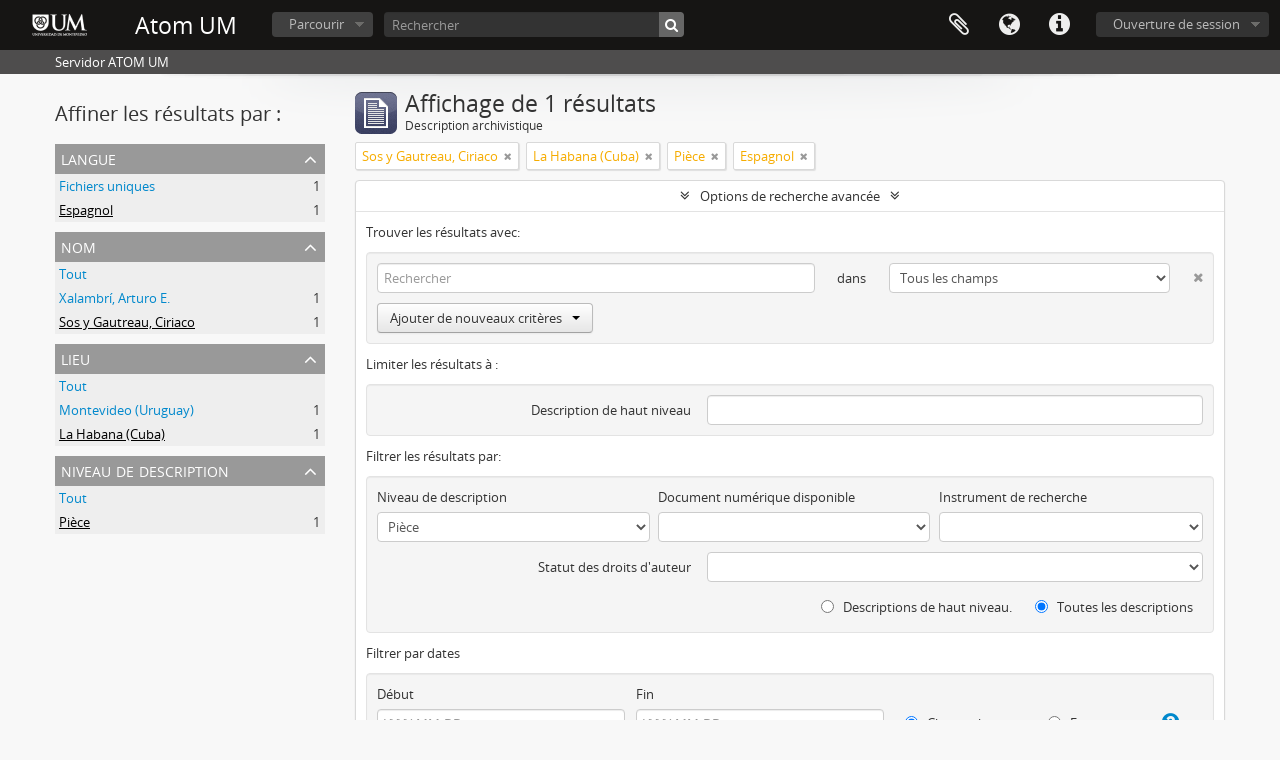

--- FILE ---
content_type: text/plain
request_url: https://www.google-analytics.com/j/collect?v=1&_v=j102&a=474371109&t=pageview&_s=1&dl=https%3A%2F%2Farchivocedei.um.edu.uy%2Findex.php%2Finformationobject%2Fbrowse%3Flanguages%3Des%26names%3D988%26view%3Dcard%26sf_culture%3Dfr%26places%3D2394%26levels%3D236%26sort%3DreferenceCode%26showAdvanced%3D1%26topLod%3D0%26sortDir%3Dasc&ul=en-us%40posix&dt=Atom%20UM&sr=1280x720&vp=1280x720&_u=IEBAAEABAAAAACAAI~&jid=1000893254&gjid=1959771301&cid=249187894.1764914173&tid=UA-38826818-24&_gid=4472460.1764914173&_r=1&_slc=1&z=592730196
body_size: -452
content:
2,cG-6E90VYFC2R

--- FILE ---
content_type: application/javascript
request_url: https://archivocedei.um.edu.uy/vendor/yui/menu/menu-min.js
body_size: 15559
content:
(function(){var S="DIV",O="hd",K="bd",N="ft",X="LI",A="disabled",D="mouseover",F="mouseout",U="mousedown",G="mouseup",R=YAHOO.env.ua.ie?"focusin":"focus",V="click",B="keydown",M="keyup",I="keypress",L="clicktohide",T="position",P="dynamic",Y="showdelay",J="selected",E="visible",W="UL",Q="MenuManager",C=YAHOO.util.Dom,Z=YAHOO.util.Event,H=YAHOO.lang;YAHOO.widget.MenuManager=function(){var a=false,c={},r={},d={},n={"click":"clickEvent","mousedown":"mouseDownEvent","mouseup":"mouseUpEvent","mouseover":"mouseOverEvent","mouseout":"mouseOutEvent","keydown":"keyDownEvent","keyup":"keyUpEvent","keypress":"keyPressEvent","focus":"focusEvent","focusin":"focusEvent","blur":"blurEvent","focusout":"blurEvent"},m=null,k=null;function o(u){var s,t;if(u&&u.tagName){switch(u.tagName.toUpperCase()){case S:s=u.parentNode;if((C.hasClass(u,O)||C.hasClass(u,K)||C.hasClass(u,N))&&s&&s.tagName&&s.tagName.toUpperCase()==S){t=s;}else{t=u;}break;case X:t=u;break;default:s=u.parentNode;if(s){t=o(s);}break;}}return t;}function q(w){var s=Z.getTarget(w),t=o(s),y,u,v,AA,z;if(t){u=t.tagName.toUpperCase();if(u==X){v=t.id;if(v&&d[v]){AA=d[v];z=AA.parent;}}else{if(u==S){if(t.id){z=c[t.id];}}}}if(z){y=n[w.type];if(AA&&!AA.cfg.getProperty(A)){AA[y].fire(w);}z[y].fire(w,AA);}else{if(w.type==U){for(var x in r){if(H.hasOwnProperty(r,x)){z=r[x];if(z.cfg.getProperty(L)&&!(z instanceof YAHOO.widget.MenuBar)&&z.cfg.getProperty(T)==P){z.hide();}else{if(z.cfg.getProperty(Y)>0){z._cancelShowDelay();}if(z.activeItem){z.activeItem.blur();z.activeItem.cfg.setProperty(J,false);z.activeItem=null;}}}}}else{if(w.type==R){m=s;}}}}function f(t,s,u){if(c[u.id]){this.removeMenu(u);}}function j(t,s){var u=s[1];if(u){k=u;}}function i(t,s){k=null;}function b(t,s,v){if(v&&v.focus){try{v.focus();}catch(u){}}this.hideEvent.unsubscribe(b,v);}function l(t,s){if(this===this.getRoot()&&this.cfg.getProperty(T)===P){this.hideEvent.subscribe(b,m);this.focus();}}function g(u,t){var s=t[0],v=this.id;if(s){r[v]=this;}else{if(r[v]){delete r[v];}}}function h(t,s){p(this);}function p(t){var s=t.id;if(s&&d[s]){if(k==t){k=null;}delete d[s];t.destroyEvent.unsubscribe(h);}}function e(t,s){var v=s[0],u;if(v instanceof YAHOO.widget.MenuItem){u=v.id;if(!d[u]){d[u]=v;v.destroyEvent.subscribe(h);}}}return{addMenu:function(t){var s;if(t instanceof YAHOO.widget.Menu&&t.id&&!c[t.id]){c[t.id]=t;if(!a){s=document;Z.on(s,D,q,this,true);Z.on(s,F,q,this,true);Z.on(s,U,q,this,true);Z.on(s,G,q,this,true);Z.on(s,V,q,this,true);Z.on(s,B,q,this,true);Z.on(s,M,q,this,true);Z.on(s,I,q,this,true);Z.onFocus(s,q,this,true);Z.onBlur(s,q,this,true);a=true;}t.cfg.subscribeToConfigEvent(E,g);t.destroyEvent.subscribe(f,t,this);t.itemAddedEvent.subscribe(e);t.focusEvent.subscribe(j);t.blurEvent.subscribe(i);t.showEvent.subscribe(l);}},removeMenu:function(v){var t,s,u;if(v){t=v.id;if((t in c)&&(c[t]==v)){s=v.getItems();if(s&&s.length>0){u=s.length-1;do{p(s[u]);}while(u--);}delete c[t];if((t in r)&&(r[t]==v)){delete r[t];}if(v.cfg){v.cfg.unsubscribeFromConfigEvent(E,g);}v.destroyEvent.unsubscribe(f,v);v.itemAddedEvent.unsubscribe(e);v.focusEvent.unsubscribe(j);v.blurEvent.unsubscribe(i);}}},hideVisible:function(){var s;for(var t in r){if(H.hasOwnProperty(r,t)){s=r[t];if(!(s instanceof YAHOO.widget.MenuBar)&&s.cfg.getProperty(T)==P){s.hide();}}}},getVisible:function(){return r;},getMenus:function(){return c;},getMenu:function(t){var s;if(t in c){s=c[t];}return s;},getMenuItem:function(t){var s;if(t in d){s=d[t];}return s;},getMenuItemGroup:function(w){var t=C.get(w),s,y,x,u,v;if(t&&t.tagName&&t.tagName.toUpperCase()==W){y=t.firstChild;if(y){s=[];do{u=y.id;if(u){x=this.getMenuItem(u);if(x){s[s.length]=x;}}}while((y=y.nextSibling));if(s.length>0){v=s;}}}return v;},getFocusedMenuItem:function(){return k;},getFocusedMenu:function(){var s;if(k){s=k.parent.getRoot();}return s;},toString:function(){return Q;}};}();})();(function(){var AN=YAHOO.lang,Ao="Menu",H="DIV",K="div",Ak="id",AI="SELECT",f="xy",R="y",Av="UL",L="ul",AK="first-of-type",l="LI",i="OPTGROUP",Ax="OPTION",Af="disabled",AY="none",z="selected",Ar="groupindex",j="index",O="submenu",As="visible",AX="hidedelay",Ab="position",AE="dynamic",C="static",Al=AE+","+C,Y="windows",Q="url",M="#",V="target",AU="maxheight",T="topscrollbar",y="bottomscrollbar",e="_",P=T+e+Af,E=y+e+Af,c="mousemove",At="showdelay",d="submenuhidedelay",AG="iframe",x="constraintoviewport",A2="preventcontextoverlap",AP="submenualignment",a="autosubmenudisplay",AD="clicktohide",h="container",k="scrollincrement",Ah="minscrollheight",A0="classname",Ae="shadow",Ap="keepopen",Ay="hd",D="hastitle",q="context",v="",Ai="mousedown",Ac="keydown",Am="height",U="width",AR="px",Aw="effect",AF="monitorresize",AW="display",AV="block",J="visibility",AA="absolute",AT="zindex",m="yui-menu-body-scrolled",AL="&#32;",Az=" ",Ag="mouseover",G="mouseout",AS="itemAdded",o="itemRemoved",AM="hidden",t="yui-menu-shadow",AH=t+"-visible",n=t+Az+AH;YAHOO.widget.Menu=function(A4,A3){if(A3){this.parent=A3.parent;this.lazyLoad=A3.lazyLoad||A3.lazyload;this.itemData=A3.itemData||A3.itemdata;}YAHOO.widget.Menu.superclass.constructor.call(this,A4,A3);};function B(A4){var A3=false;if(AN.isString(A4)){A3=(Al.indexOf((A4.toLowerCase()))!=-1);}return A3;}var g=YAHOO.util.Dom,AB=YAHOO.util.Event,Au=YAHOO.widget.Module,AC=YAHOO.widget.Overlay,s=YAHOO.widget.Menu,A1=YAHOO.widget.MenuManager,F=YAHOO.util.CustomEvent,Aq=YAHOO.env.ua,An,Aa=[["mouseOverEvent",Ag],["mouseOutEvent",G],["mouseDownEvent",Ai],["mouseUpEvent","mouseup"],["clickEvent","click"],["keyPressEvent","keypress"],["keyDownEvent",Ac],["keyUpEvent","keyup"],["focusEvent","focus"],["blurEvent","blur"],["itemAddedEvent",AS],["itemRemovedEvent",o]],AZ={key:As,value:false,validator:AN.isBoolean},AQ={key:x,value:true,validator:AN.isBoolean,supercedes:[AG,"x",R,f]},AJ={key:A2,value:true,validator:AN.isBoolean,supercedes:[x]},S={key:Ab,value:AE,validator:B,supercedes:[As,AG]},A={key:AP,value:["tl","tr"]},u={key:a,value:true,validator:AN.isBoolean,suppressEvent:true},Z={key:At,value:250,validator:AN.isNumber,suppressEvent:true},r={key:AX,value:0,validator:AN.isNumber,suppressEvent:true},w={key:d,value:250,validator:AN.isNumber,suppressEvent:true},p={key:AD,value:true,validator:AN.isBoolean,suppressEvent:true},AO={key:h,suppressEvent:true},Ad={key:k,value:1,validator:AN.isNumber,supercedes:[AU],suppressEvent:true},N={key:Ah,value:90,validator:AN.isNumber,supercedes:[AU],suppressEvent:true},X={key:AU,value:0,validator:AN.isNumber,supercedes:[AG],suppressEvent:true},W={key:A0,value:null,validator:AN.isString,suppressEvent:true},b={key:Af,value:false,validator:AN.isBoolean,suppressEvent:true},I={key:Ae,value:true,validator:AN.isBoolean,suppressEvent:true,supercedes:[As]},Aj={key:Ap,value:false,validator:AN.isBoolean};
YAHOO.lang.extend(s,AC,{CSS_CLASS_NAME:"yuimenu",ITEM_TYPE:null,GROUP_TITLE_TAG_NAME:"h6",OFF_SCREEN_POSITION:"-999em",_useHideDelay:false,_bHandledMouseOverEvent:false,_bHandledMouseOutEvent:false,_aGroupTitleElements:null,_aItemGroups:null,_aListElements:null,_nCurrentMouseX:0,_bStopMouseEventHandlers:false,_sClassName:null,lazyLoad:false,itemData:null,activeItem:null,parent:null,srcElement:null,init:function(A5,A4){this._aItemGroups=[];this._aListElements=[];this._aGroupTitleElements=[];if(!this.ITEM_TYPE){this.ITEM_TYPE=YAHOO.widget.MenuItem;}var A3;if(AN.isString(A5)){A3=g.get(A5);}else{if(A5.tagName){A3=A5;}}if(A3&&A3.tagName){switch(A3.tagName.toUpperCase()){case H:this.srcElement=A3;if(!A3.id){A3.setAttribute(Ak,g.generateId());}s.superclass.init.call(this,A3);this.beforeInitEvent.fire(s);break;case AI:this.srcElement=A3;s.superclass.init.call(this,g.generateId());this.beforeInitEvent.fire(s);break;}}else{s.superclass.init.call(this,A5);this.beforeInitEvent.fire(s);}if(this.element){g.addClass(this.element,this.CSS_CLASS_NAME);this.initEvent.subscribe(this._onInit);this.beforeRenderEvent.subscribe(this._onBeforeRender);this.renderEvent.subscribe(this._onRender);this.beforeShowEvent.subscribe(this._onBeforeShow);this.hideEvent.subscribe(this._onHide);this.showEvent.subscribe(this._onShow);this.beforeHideEvent.subscribe(this._onBeforeHide);this.mouseOverEvent.subscribe(this._onMouseOver);this.mouseOutEvent.subscribe(this._onMouseOut);this.clickEvent.subscribe(this._onClick);this.keyDownEvent.subscribe(this._onKeyDown);this.keyPressEvent.subscribe(this._onKeyPress);this.blurEvent.subscribe(this._onBlur);if((Aq.gecko&&Aq.gecko<1.9)||Aq.webkit){this.cfg.subscribeToConfigEvent(R,this._onYChange);}if(A4){this.cfg.applyConfig(A4,true);}A1.addMenu(this);this.initEvent.fire(s);}},_initSubTree:function(){var A4=this.srcElement,A3,A6,A9,BA,A8,A7,A5;if(A4){A3=(A4.tagName&&A4.tagName.toUpperCase());if(A3==H){BA=this.body.firstChild;if(BA){A6=0;A9=this.GROUP_TITLE_TAG_NAME.toUpperCase();do{if(BA&&BA.tagName){switch(BA.tagName.toUpperCase()){case A9:this._aGroupTitleElements[A6]=BA;break;case Av:this._aListElements[A6]=BA;this._aItemGroups[A6]=[];A6++;break;}}}while((BA=BA.nextSibling));if(this._aListElements[0]){g.addClass(this._aListElements[0],AK);}}}BA=null;if(A3){switch(A3){case H:A8=this._aListElements;A7=A8.length;if(A7>0){A5=A7-1;do{BA=A8[A5].firstChild;if(BA){do{if(BA&&BA.tagName&&BA.tagName.toUpperCase()==l){this.addItem(new this.ITEM_TYPE(BA,{parent:this}),A5);}}while((BA=BA.nextSibling));}}while(A5--);}break;case AI:BA=A4.firstChild;do{if(BA&&BA.tagName){switch(BA.tagName.toUpperCase()){case i:case Ax:this.addItem(new this.ITEM_TYPE(BA,{parent:this}));break;}}}while((BA=BA.nextSibling));break;}}}},_getFirstEnabledItem:function(){var A3=this.getItems(),A7=A3.length,A6,A5;for(var A4=0;A4<A7;A4++){A6=A3[A4];if(A6&&!A6.cfg.getProperty(Af)&&A6.element.style.display!=AY){A5=A6;break;}}return A5;},_addItemToGroup:function(A8,A9,BD){var BB,BE,A6,BC,A7,A4,A5,BA;function A3(BF,BG){return(BF[BG]||A3(BF,(BG+1)));}if(A9 instanceof this.ITEM_TYPE){BB=A9;BB.parent=this;}else{if(AN.isString(A9)){BB=new this.ITEM_TYPE(A9,{parent:this});}else{if(AN.isObject(A9)){A9.parent=this;BB=new this.ITEM_TYPE(A9.text,A9);}}}if(BB){if(BB.cfg.getProperty(z)){this.activeItem=BB;}BE=AN.isNumber(A8)?A8:0;A6=this._getItemGroup(BE);if(!A6){A6=this._createItemGroup(BE);}if(AN.isNumber(BD)){A7=(BD>=A6.length);if(A6[BD]){A6.splice(BD,0,BB);}else{A6[BD]=BB;}BC=A6[BD];if(BC){if(A7&&(!BC.element.parentNode||BC.element.parentNode.nodeType==11)){this._aListElements[BE].appendChild(BC.element);}else{A4=A3(A6,(BD+1));if(A4&&(!BC.element.parentNode||BC.element.parentNode.nodeType==11)){this._aListElements[BE].insertBefore(BC.element,A4.element);}}BC.parent=this;this._subscribeToItemEvents(BC);this._configureSubmenu(BC);this._updateItemProperties(BE);this.itemAddedEvent.fire(BC);this.changeContentEvent.fire();BA=BC;}}else{A5=A6.length;A6[A5]=BB;BC=A6[A5];if(BC){if(!g.isAncestor(this._aListElements[BE],BC.element)){this._aListElements[BE].appendChild(BC.element);}BC.element.setAttribute(Ar,BE);BC.element.setAttribute(j,A5);BC.parent=this;BC.index=A5;BC.groupIndex=BE;this._subscribeToItemEvents(BC);this._configureSubmenu(BC);if(A5===0){g.addClass(BC.element,AK);}this.itemAddedEvent.fire(BC);this.changeContentEvent.fire();BA=BC;}}}return BA;},_removeItemFromGroupByIndex:function(A6,A4){var A5=AN.isNumber(A6)?A6:0,A7=this._getItemGroup(A5),A9,A8,A3;if(A7){A9=A7.splice(A4,1);A8=A9[0];if(A8){this._updateItemProperties(A5);if(A7.length===0){A3=this._aListElements[A5];if(this.body&&A3){this.body.removeChild(A3);}this._aItemGroups.splice(A5,1);this._aListElements.splice(A5,1);A3=this._aListElements[0];if(A3){g.addClass(A3,AK);}}this.itemRemovedEvent.fire(A8);this.changeContentEvent.fire();}}return A8;},_removeItemFromGroupByValue:function(A6,A3){var A8=this._getItemGroup(A6),A9,A7,A5,A4;if(A8){A9=A8.length;A7=-1;if(A9>0){A4=A9-1;do{if(A8[A4]==A3){A7=A4;break;}}while(A4--);if(A7>-1){A5=this._removeItemFromGroupByIndex(A6,A7);}}}return A5;},_updateItemProperties:function(A4){var A5=this._getItemGroup(A4),A8=A5.length,A7,A6,A3;if(A8>0){A3=A8-1;do{A7=A5[A3];if(A7){A6=A7.element;A7.index=A3;A7.groupIndex=A4;A6.setAttribute(Ar,A4);A6.setAttribute(j,A3);g.removeClass(A6,AK);}}while(A3--);if(A6){g.addClass(A6,AK);}}},_createItemGroup:function(A5){var A3,A4;if(!this._aItemGroups[A5]){this._aItemGroups[A5]=[];A3=document.createElement(L);this._aListElements[A5]=A3;A4=this._aItemGroups[A5];}return A4;},_getItemGroup:function(A5){var A3=AN.isNumber(A5)?A5:0,A6=this._aItemGroups,A4;if(A3 in A6){A4=A6[A3];}return A4;},_configureSubmenu:function(A3){var A4=A3.cfg.getProperty(O);if(A4){this.cfg.configChangedEvent.subscribe(this._onParentMenuConfigChange,A4,true);this.renderEvent.subscribe(this._onParentMenuRender,A4,true);}},_subscribeToItemEvents:function(A3){A3.destroyEvent.subscribe(this._onMenuItemDestroy,A3,this);A3.cfg.configChangedEvent.subscribe(this._onMenuItemConfigChange,A3,this);
},_onVisibleChange:function(A5,A4){var A3=A4[0];if(A3){g.addClass(this.element,As);}else{g.removeClass(this.element,As);}},_cancelHideDelay:function(){var A3=this.getRoot()._hideDelayTimer;if(A3){A3.cancel();}},_execHideDelay:function(){this._cancelHideDelay();var A3=this.getRoot();A3._hideDelayTimer=AN.later(A3.cfg.getProperty(AX),this,function(){if(A3.activeItem){if(A3.hasFocus()){A3.activeItem.focus();}A3.clearActiveItem();}if(A3==this&&!(this instanceof YAHOO.widget.MenuBar)&&this.cfg.getProperty(Ab)==AE){this.hide();}});},_cancelShowDelay:function(){var A3=this.getRoot()._showDelayTimer;if(A3){A3.cancel();}},_execSubmenuHideDelay:function(A5,A4,A3){A5._submenuHideDelayTimer=AN.later(50,this,function(){if(this._nCurrentMouseX>(A4+10)){A5._submenuHideDelayTimer=AN.later(A3,A5,function(){this.hide();});}else{A5.hide();}});},_disableScrollHeader:function(){if(!this._bHeaderDisabled){g.addClass(this.header,P);this._bHeaderDisabled=true;}},_disableScrollFooter:function(){if(!this._bFooterDisabled){g.addClass(this.footer,E);this._bFooterDisabled=true;}},_enableScrollHeader:function(){if(this._bHeaderDisabled){g.removeClass(this.header,P);this._bHeaderDisabled=false;}},_enableScrollFooter:function(){if(this._bFooterDisabled){g.removeClass(this.footer,E);this._bFooterDisabled=false;}},_onMouseOver:function(BF,A8){var BG=A8[0],BC=A8[1],A3=AB.getTarget(BG),A7=this.getRoot(),BE=this._submenuHideDelayTimer,A4,A6,BB,A5,BA,A9;var BD=function(){if(this.parent.cfg.getProperty(z)){this.show();}};if(!this._bStopMouseEventHandlers){if(!this._bHandledMouseOverEvent&&(A3==this.element||g.isAncestor(this.element,A3))){if(this._useHideDelay){this._cancelHideDelay();}this._nCurrentMouseX=0;AB.on(this.element,c,this._onMouseMove,this,true);if(!(BC&&g.isAncestor(BC.element,AB.getRelatedTarget(BG)))){this.clearActiveItem();}if(this.parent&&BE){BE.cancel();this.parent.cfg.setProperty(z,true);A4=this.parent.parent;A4._bHandledMouseOutEvent=true;A4._bHandledMouseOverEvent=false;}this._bHandledMouseOverEvent=true;this._bHandledMouseOutEvent=false;}if(BC&&!BC.handledMouseOverEvent&&!BC.cfg.getProperty(Af)&&(A3==BC.element||g.isAncestor(BC.element,A3))){A6=this.cfg.getProperty(At);BB=(A6>0);if(BB){this._cancelShowDelay();}A5=this.activeItem;if(A5){A5.cfg.setProperty(z,false);}BA=BC.cfg;BA.setProperty(z,true);if(this.hasFocus()||A7._hasFocus){BC.focus();A7._hasFocus=false;}if(this.cfg.getProperty(a)){A9=BA.getProperty(O);if(A9){if(BB){A7._showDelayTimer=AN.later(A7.cfg.getProperty(At),A9,BD);}else{A9.show();}}}BC.handledMouseOverEvent=true;BC.handledMouseOutEvent=false;}}},_onMouseOut:function(BB,A5){var BC=A5[0],A9=A5[1],A6=AB.getRelatedTarget(BC),BA=false,A8,A7,A3,A4;if(!this._bStopMouseEventHandlers){if(A9&&!A9.cfg.getProperty(Af)){A8=A9.cfg;A7=A8.getProperty(O);if(A7&&(A6==A7.element||g.isAncestor(A7.element,A6))){BA=true;}if(!A9.handledMouseOutEvent&&((A6!=A9.element&&!g.isAncestor(A9.element,A6))||BA)){if(!BA){A9.cfg.setProperty(z,false);if(A7){A3=this.cfg.getProperty(d);A4=this.cfg.getProperty(At);if(!(this instanceof YAHOO.widget.MenuBar)&&A3>0&&A4>=A3){this._execSubmenuHideDelay(A7,AB.getPageX(BC),A3);}else{A7.hide();}}}A9.handledMouseOutEvent=true;A9.handledMouseOverEvent=false;}}if(!this._bHandledMouseOutEvent&&((A6!=this.element&&!g.isAncestor(this.element,A6))||BA)){if(this._useHideDelay){this._execHideDelay();}AB.removeListener(this.element,c,this._onMouseMove);this._nCurrentMouseX=AB.getPageX(BC);this._bHandledMouseOutEvent=true;this._bHandledMouseOverEvent=false;}}},_onMouseMove:function(A4,A3){if(!this._bStopMouseEventHandlers){this._nCurrentMouseX=AB.getPageX(A4);}},_onClick:function(BE,A5){var BF=A5[0],A9=A5[1],BB=false,A7,BC,A4,A3,A8,BA,BD;var A6=function(){if(!((Aq.gecko&&this.platform==Y)&&BF.button>0)){A4=this.getRoot();if(A4 instanceof YAHOO.widget.MenuBar||A4.cfg.getProperty(Ab)==C){A4.clearActiveItem();}else{A4.hide();}}};if(A9){if(A9.cfg.getProperty(Af)){AB.preventDefault(BF);A6.call(this);}else{A7=A9.cfg.getProperty(O);A8=A9.cfg.getProperty(Q);if(A8){BA=A8.indexOf(M);BD=A8.length;if(BA!=-1){A8=A8.substr(BA,BD);BD=A8.length;if(BD>1){A3=A8.substr(1,BD);BC=YAHOO.widget.MenuManager.getMenu(A3);if(BC){BB=(this.getRoot()===BC.getRoot());}}else{if(BD===1){BB=true;}}}}if(BB&&!A9.cfg.getProperty(V)){AB.preventDefault(BF);if(Aq.webkit){A9.focus();}else{A9.focusEvent.fire();}}if(!A7&&!this.cfg.getProperty(Ap)){A6.call(this);}}}},_onKeyDown:function(BH,BB){var BE=BB[0],BD=BB[1],BA,BF,A4,A8,BI,A3,BK,A7,BG,A6,BC,BJ,A9;if(this._useHideDelay){this._cancelHideDelay();}function A5(){this._bStopMouseEventHandlers=true;AN.later(10,this,function(){this._bStopMouseEventHandlers=false;});}if(BD&&!BD.cfg.getProperty(Af)){BF=BD.cfg;A4=this.parent;switch(BE.keyCode){case 38:case 40:BI=(BE.keyCode==38)?BD.getPreviousEnabledSibling():BD.getNextEnabledSibling();if(BI){this.clearActiveItem();BI.cfg.setProperty(z,true);BI.focus();if(this.cfg.getProperty(AU)>0){A3=this.body;BK=A3.scrollTop;A7=A3.offsetHeight;BG=this.getItems();A6=BG.length-1;BC=BI.element.offsetTop;if(BE.keyCode==40){if(BC>=(A7+BK)){A3.scrollTop=BC-A7;}else{if(BC<=BK){A3.scrollTop=0;}}if(BI==BG[A6]){A3.scrollTop=BI.element.offsetTop;}}else{if(BC<=BK){A3.scrollTop=BC-BI.element.offsetHeight;}else{if(BC>=(BK+A7)){A3.scrollTop=BC;}}if(BI==BG[0]){A3.scrollTop=0;}}BK=A3.scrollTop;BJ=A3.scrollHeight-A3.offsetHeight;if(BK===0){this._disableScrollHeader();this._enableScrollFooter();}else{if(BK==BJ){this._enableScrollHeader();this._disableScrollFooter();}else{this._enableScrollHeader();this._enableScrollFooter();}}}}AB.preventDefault(BE);A5();break;case 39:BA=BF.getProperty(O);if(BA){if(!BF.getProperty(z)){BF.setProperty(z,true);}BA.show();BA.setInitialFocus();BA.setInitialSelection();}else{A8=this.getRoot();if(A8 instanceof YAHOO.widget.MenuBar){BI=A8.activeItem.getNextEnabledSibling();if(BI){A8.clearActiveItem();BI.cfg.setProperty(z,true);BA=BI.cfg.getProperty(O);if(BA){BA.show();BA.setInitialFocus();}else{BI.focus();}}}}AB.preventDefault(BE);A5();break;case 37:if(A4){A9=A4.parent;
if(A9 instanceof YAHOO.widget.MenuBar){BI=A9.activeItem.getPreviousEnabledSibling();if(BI){A9.clearActiveItem();BI.cfg.setProperty(z,true);BA=BI.cfg.getProperty(O);if(BA){BA.show();BA.setInitialFocus();}else{BI.focus();}}}else{this.hide();A4.focus();}}AB.preventDefault(BE);A5();break;}}if(BE.keyCode==27){if(this.cfg.getProperty(Ab)==AE){this.hide();if(this.parent){this.parent.focus();}}else{if(this.activeItem){BA=this.activeItem.cfg.getProperty(O);if(BA&&BA.cfg.getProperty(As)){BA.hide();this.activeItem.focus();}else{this.activeItem.blur();this.activeItem.cfg.setProperty(z,false);}}}AB.preventDefault(BE);}},_onKeyPress:function(A5,A4){var A3=A4[0];if(A3.keyCode==40||A3.keyCode==38){AB.preventDefault(A3);}},_onBlur:function(A4,A3){if(this._hasFocus){this._hasFocus=false;}},_onYChange:function(A4,A3){var A6=this.parent,A8,A5,A7;if(A6){A8=A6.parent.body.scrollTop;if(A8>0){A7=(this.cfg.getProperty(R)-A8);g.setY(this.element,A7);A5=this.iframe;if(A5){g.setY(A5,A7);}this.cfg.setProperty(R,A7,true);}}},_onScrollTargetMouseOver:function(A9,BC){var BB=this._bodyScrollTimer;if(BB){BB.cancel();}this._cancelHideDelay();var A5=AB.getTarget(A9),A7=this.body,A6=this.cfg.getProperty(k),A3,A4;function BA(){var BD=A7.scrollTop;if(BD<A3){A7.scrollTop=(BD+A6);this._enableScrollHeader();}else{A7.scrollTop=A3;this._bodyScrollTimer.cancel();this._disableScrollFooter();}}function A8(){var BD=A7.scrollTop;if(BD>0){A7.scrollTop=(BD-A6);this._enableScrollFooter();}else{A7.scrollTop=0;this._bodyScrollTimer.cancel();this._disableScrollHeader();}}if(g.hasClass(A5,Ay)){A4=A8;}else{A3=A7.scrollHeight-A7.offsetHeight;A4=BA;}this._bodyScrollTimer=AN.later(10,this,A4,null,true);},_onScrollTargetMouseOut:function(A5,A3){var A4=this._bodyScrollTimer;if(A4){A4.cancel();}this._cancelHideDelay();},_onInit:function(A4,A3){this.cfg.subscribeToConfigEvent(As,this._onVisibleChange);var A5=!this.parent,A6=this.lazyLoad;if(((A5&&!A6)||(A5&&(this.cfg.getProperty(As)||this.cfg.getProperty(Ab)==C))||(!A5&&!A6))&&this.getItemGroups().length===0){if(this.srcElement){this._initSubTree();}if(this.itemData){this.addItems(this.itemData);}}else{if(A6){this.cfg.fireQueue();}}},_onBeforeRender:function(A6,A5){var A7=this.element,BA=this._aListElements.length,A4=true,A9=0,A3,A8;if(BA>0){do{A3=this._aListElements[A9];if(A3){if(A4){g.addClass(A3,AK);A4=false;}if(!g.isAncestor(A7,A3)){this.appendToBody(A3);}A8=this._aGroupTitleElements[A9];if(A8){if(!g.isAncestor(A7,A8)){A3.parentNode.insertBefore(A8,A3);}g.addClass(A3,D);}}A9++;}while(A9<BA);}},_onRender:function(A4,A3){if(this.cfg.getProperty(Ab)==AE){if(!this.cfg.getProperty(As)){this.positionOffScreen();}}},_onBeforeShow:function(A5,A4){var A7,BA,A6,A8=this.cfg.getProperty(h);if(this.lazyLoad&&this.getItemGroups().length===0){if(this.srcElement){this._initSubTree();}if(this.itemData){if(this.parent&&this.parent.parent&&this.parent.parent.srcElement&&this.parent.parent.srcElement.tagName.toUpperCase()==AI){A7=this.itemData.length;for(BA=0;BA<A7;BA++){if(this.itemData[BA].tagName){this.addItem((new this.ITEM_TYPE(this.itemData[BA])));}}}else{this.addItems(this.itemData);}}A6=this.srcElement;if(A6){if(A6.tagName.toUpperCase()==AI){if(g.inDocument(A6)){this.render(A6.parentNode);}else{this.render(A8);}}else{this.render();}}else{if(this.parent){this.render(this.parent.element);}else{this.render(A8);}}}var A9=this.parent,A3;if(!A9&&this.cfg.getProperty(Ab)==AE){this.cfg.refireEvent(f);}if(A9){A3=A9.parent.cfg.getProperty(AP);this.cfg.setProperty(q,[A9.element,A3[0],A3[1]]);this.align();}},getConstrainedY:function(BF){var BQ=this,BM=BQ.cfg.getProperty(q),BT=BQ.cfg.getProperty(AU),BP,BE={"trbr":true,"tlbl":true,"bltl":true,"brtr":true},A8=(BM&&BE[BM[1]+BM[2]]),BA=BQ.element,BU=BA.offsetHeight,BO=AC.VIEWPORT_OFFSET,BJ=g.getViewportHeight(),BN=g.getDocumentScrollTop(),BK=(BQ.cfg.getProperty(Ah)+BO<BJ),BS,BB,BH,BI,BD=false,BC,A5,BG=BN+BO,A7=BN+BJ-BU-BO,A3=BF;var A9=function(){var BV;if((BQ.cfg.getProperty(R)-BN)>BH){BV=(BH-BU);}else{BV=(BH+BI);}BQ.cfg.setProperty(R,(BV+BN),true);return BV;};var A6=function(){if((BQ.cfg.getProperty(R)-BN)>BH){return(A5-BO);}else{return(BC-BO);}};var BL=function(){var BV;if((BQ.cfg.getProperty(R)-BN)>BH){BV=(BH+BI);}else{BV=(BH-BA.offsetHeight);}BQ.cfg.setProperty(R,(BV+BN),true);};var A4=function(){BQ._setScrollHeight(this.cfg.getProperty(AU));BQ.hideEvent.unsubscribe(A4);};var BR=function(){var BY=A6(),BV=(BQ.getItems().length>0),BX,BW;if(BU>BY){BX=BV?BQ.cfg.getProperty(Ah):BU;if((BY>BX)&&BV){BP=BY;}else{BP=BT;}BQ._setScrollHeight(BP);BQ.hideEvent.subscribe(A4);BL();if(BY<BX){if(BD){A9();}else{A9();BD=true;BW=BR();}}}else{if(BP&&(BP!==BT)){BQ._setScrollHeight(BT);BQ.hideEvent.subscribe(A4);BL();}}return BW;};if(BF<BG||BF>A7){if(BK){if(BQ.cfg.getProperty(A2)&&A8){BB=BM[0];BI=BB.offsetHeight;BH=(g.getY(BB)-BN);BC=BH;A5=(BJ-(BH+BI));BR();A3=BQ.cfg.getProperty(R);}else{if(!(BQ instanceof YAHOO.widget.MenuBar)&&BU>=BJ){BS=(BJ-(BO*2));if(BS>BQ.cfg.getProperty(Ah)){BQ._setScrollHeight(BS);BQ.hideEvent.subscribe(A4);BL();A3=BQ.cfg.getProperty(R);}}else{if(BF<BG){A3=BG;}else{if(BF>A7){A3=A7;}}}}}else{A3=BO+BN;}}return A3;},_onHide:function(A4,A3){if(this.cfg.getProperty(Ab)===AE){this.positionOffScreen();}},_onShow:function(BB,A9){var A3=this.parent,A5,A6,A8,A4;function A7(BD){var BC;if(BD.type==Ai||(BD.type==Ac&&BD.keyCode==27)){BC=AB.getTarget(BD);if(BC!=A5.element||!g.isAncestor(A5.element,BC)){A5.cfg.setProperty(a,false);AB.removeListener(document,Ai,A7);AB.removeListener(document,Ac,A7);}}}function BA(BD,BC,BE){this.cfg.setProperty(U,v);this.hideEvent.unsubscribe(BA,BE);}if(A3){A5=A3.parent;if(!A5.cfg.getProperty(a)&&(A5 instanceof YAHOO.widget.MenuBar||A5.cfg.getProperty(Ab)==C)){A5.cfg.setProperty(a,true);AB.on(document,Ai,A7);AB.on(document,Ac,A7);}if((this.cfg.getProperty("x")<A5.cfg.getProperty("x"))&&(Aq.gecko&&Aq.gecko<1.9)&&!this.cfg.getProperty(U)){A6=this.element;A8=A6.offsetWidth;A6.style.width=A8+AR;A4=(A8-(A6.offsetWidth-A8))+AR;this.cfg.setProperty(U,A4);this.hideEvent.subscribe(BA,A4);
}}},_onBeforeHide:function(A5,A4){var A3=this.activeItem,A7=this.getRoot(),A8,A6;if(A3){A8=A3.cfg;A8.setProperty(z,false);A6=A8.getProperty(O);if(A6){A6.hide();}}if(Aq.ie&&this.cfg.getProperty(Ab)===AE&&this.parent){A7._hasFocus=this.hasFocus();}if(A7==this){A7.blur();}},_onParentMenuConfigChange:function(A4,A3,A7){var A5=A3[0][0],A6=A3[0][1];switch(A5){case AG:case x:case AX:case At:case d:case AD:case Aw:case A0:case k:case AU:case Ah:case AF:case Ae:case A2:A7.cfg.setProperty(A5,A6);break;case AP:if(!(this.parent.parent instanceof YAHOO.widget.MenuBar)){A7.cfg.setProperty(A5,A6);}break;}},_onParentMenuRender:function(A4,A3,A9){var A6=A9.parent.parent,A5=A6.cfg,A7={constraintoviewport:A5.getProperty(x),xy:[0,0],clicktohide:A5.getProperty(AD),effect:A5.getProperty(Aw),showdelay:A5.getProperty(At),hidedelay:A5.getProperty(AX),submenuhidedelay:A5.getProperty(d),classname:A5.getProperty(A0),scrollincrement:A5.getProperty(k),maxheight:A5.getProperty(AU),minscrollheight:A5.getProperty(Ah),iframe:A5.getProperty(AG),shadow:A5.getProperty(Ae),preventcontextoverlap:A5.getProperty(A2),monitorresize:A5.getProperty(AF)},A8;if(!(A6 instanceof YAHOO.widget.MenuBar)){A7[AP]=A5.getProperty(AP);}A9.cfg.applyConfig(A7);if(!this.lazyLoad){A8=this.parent.element;if(this.element.parentNode==A8){this.render();}else{this.render(A8);}}},_onMenuItemDestroy:function(A5,A4,A3){this._removeItemFromGroupByValue(A3.groupIndex,A3);},_onMenuItemConfigChange:function(A5,A4,A3){var A7=A4[0][0],A8=A4[0][1],A6;switch(A7){case z:if(A8===true){this.activeItem=A3;}break;case O:A6=A4[0][1];if(A6){this._configureSubmenu(A3);}break;}},configVisible:function(A5,A4,A6){var A3,A7;if(this.cfg.getProperty(Ab)==AE){s.superclass.configVisible.call(this,A5,A4,A6);}else{A3=A4[0];A7=g.getStyle(this.element,AW);g.setStyle(this.element,J,As);if(A3){if(A7!=AV){this.beforeShowEvent.fire();g.setStyle(this.element,AW,AV);this.showEvent.fire();}}else{if(A7==AV){this.beforeHideEvent.fire();g.setStyle(this.element,AW,AY);this.hideEvent.fire();}}}},configPosition:function(A5,A4,A8){var A7=this.element,A6=A4[0]==C?C:AA,A9=this.cfg,A3;g.setStyle(A7,Ab,A6);if(A6==C){g.setStyle(A7,AW,AV);A9.setProperty(As,true);}else{g.setStyle(A7,J,AM);}if(A6==AA){A3=A9.getProperty(AT);if(!A3||A3===0){A9.setProperty(AT,1);}}},configIframe:function(A4,A3,A5){if(this.cfg.getProperty(Ab)==AE){s.superclass.configIframe.call(this,A4,A3,A5);}},configHideDelay:function(A4,A3,A5){var A6=A3[0];this._useHideDelay=(A6>0);},configContainer:function(A4,A3,A6){var A5=A3[0];if(AN.isString(A5)){this.cfg.setProperty(h,g.get(A5),true);}},_clearSetWidthFlag:function(){this._widthSetForScroll=false;this.cfg.unsubscribeFromConfigEvent(U,this._clearSetWidthFlag);},_setScrollHeight:function(BE){var BA=BE,A9=false,BF=false,A6,A7,BD,A4,BC,BG,A3,BB,A8,A5;if(this.getItems().length>0){A6=this.element;A7=this.body;BD=this.header;A4=this.footer;BC=this._onScrollTargetMouseOver;BG=this._onScrollTargetMouseOut;A3=this.cfg.getProperty(Ah);if(BA>0&&BA<A3){BA=A3;}g.setStyle(A7,Am,v);g.removeClass(A7,m);A7.scrollTop=0;BF=((Aq.gecko&&Aq.gecko<1.9)||Aq.ie);if(BA>0&&BF&&!this.cfg.getProperty(U)){A8=A6.offsetWidth;A6.style.width=A8+AR;A5=(A8-(A6.offsetWidth-A8))+AR;this.cfg.unsubscribeFromConfigEvent(U,this._clearSetWidthFlag);this.cfg.setProperty(U,A5);this._widthSetForScroll=true;this.cfg.subscribeToConfigEvent(U,this._clearSetWidthFlag);}if(BA>0&&(!BD&&!A4)){this.setHeader(AL);this.setFooter(AL);BD=this.header;A4=this.footer;g.addClass(BD,T);g.addClass(A4,y);A6.insertBefore(BD,A7);A6.appendChild(A4);}BB=BA;if(BD&&A4){BB=(BB-(BD.offsetHeight+A4.offsetHeight));}if((BB>0)&&(A7.offsetHeight>BA)){g.addClass(A7,m);g.setStyle(A7,Am,(BB+AR));if(!this._hasScrollEventHandlers){AB.on(BD,Ag,BC,this,true);AB.on(BD,G,BG,this,true);AB.on(A4,Ag,BC,this,true);AB.on(A4,G,BG,this,true);this._hasScrollEventHandlers=true;}this._disableScrollHeader();this._enableScrollFooter();A9=true;}else{if(BD&&A4){if(this._widthSetForScroll){this._widthSetForScroll=false;this.cfg.unsubscribeFromConfigEvent(U,this._clearSetWidthFlag);this.cfg.setProperty(U,v);}this._enableScrollHeader();this._enableScrollFooter();if(this._hasScrollEventHandlers){AB.removeListener(BD,Ag,BC);AB.removeListener(BD,G,BG);AB.removeListener(A4,Ag,BC);AB.removeListener(A4,G,BG);this._hasScrollEventHandlers=false;}A6.removeChild(BD);A6.removeChild(A4);this.header=null;this.footer=null;A9=true;}}if(A9){this.cfg.refireEvent(AG);this.cfg.refireEvent(Ae);}}},_setMaxHeight:function(A4,A3,A5){this._setScrollHeight(A5);this.renderEvent.unsubscribe(this._setMaxHeight);},configMaxHeight:function(A4,A3,A5){var A6=A3[0];if(this.lazyLoad&&!this.body&&A6>0){this.renderEvent.subscribe(this._setMaxHeight,A6,this);}else{this._setScrollHeight(A6);}},configClassName:function(A5,A4,A6){var A3=A4[0];if(this._sClassName){g.removeClass(this.element,this._sClassName);}g.addClass(this.element,A3);this._sClassName=A3;},_onItemAdded:function(A4,A3){var A5=A3[0];if(A5){A5.cfg.setProperty(Af,true);}},configDisabled:function(A5,A4,A8){var A7=A4[0],A3=this.getItems(),A9,A6;if(AN.isArray(A3)){A9=A3.length;if(A9>0){A6=A9-1;do{A3[A6].cfg.setProperty(Af,A7);}while(A6--);}if(A7){this.clearActiveItem(true);g.addClass(this.element,Af);this.itemAddedEvent.subscribe(this._onItemAdded);}else{g.removeClass(this.element,Af);this.itemAddedEvent.unsubscribe(this._onItemAdded);}}},configShadow:function(BB,A5,BA){var A9=function(){var BE=this.element,BD=this._shadow;if(BD&&BE){if(BD.style.width&&BD.style.height){BD.style.width=v;BD.style.height=v;}BD.style.width=(BE.offsetWidth+6)+AR;BD.style.height=(BE.offsetHeight+1)+AR;}};var BC=function(){this.element.appendChild(this._shadow);};var A7=function(){g.addClass(this._shadow,AH);};var A8=function(){g.removeClass(this._shadow,AH);};var A4=function(){var BE=this._shadow,BD;if(!BE){BD=this.element;if(!An){An=document.createElement(K);An.className=n;}BE=An.cloneNode(false);BD.appendChild(BE);this._shadow=BE;this.beforeShowEvent.subscribe(A7);this.beforeHideEvent.subscribe(A8);
if(Aq.ie){AN.later(0,this,function(){A9.call(this);this.syncIframe();});this.cfg.subscribeToConfigEvent(U,A9);this.cfg.subscribeToConfigEvent(Am,A9);this.cfg.subscribeToConfigEvent(AU,A9);this.changeContentEvent.subscribe(A9);Au.textResizeEvent.subscribe(A9,this,true);this.destroyEvent.subscribe(function(){Au.textResizeEvent.unsubscribe(A9,this);});}this.cfg.subscribeToConfigEvent(AU,BC);}};var A6=function(){if(this._shadow){BC.call(this);if(Aq.ie){A9.call(this);}}else{A4.call(this);}this.beforeShowEvent.unsubscribe(A6);};var A3=A5[0];if(A3&&this.cfg.getProperty(Ab)==AE){if(this.cfg.getProperty(As)){if(this._shadow){BC.call(this);if(Aq.ie){A9.call(this);}}else{A4.call(this);}}else{this.beforeShowEvent.subscribe(A6);}}},initEvents:function(){s.superclass.initEvents.call(this);var A4=Aa.length-1,A5,A3;do{A5=Aa[A4];A3=this.createEvent(A5[1]);A3.signature=F.LIST;this[A5[0]]=A3;}while(A4--);},positionOffScreen:function(){var A4=this.iframe,A5=this.element,A3=this.OFF_SCREEN_POSITION;A5.style.top=v;A5.style.left=v;if(A4){A4.style.top=A3;A4.style.left=A3;}},getRoot:function(){var A5=this.parent,A4,A3;if(A5){A4=A5.parent;A3=A4?A4.getRoot():this;}else{A3=this;}return A3;},toString:function(){var A4=Ao,A3=this.id;if(A3){A4+=(Az+A3);}return A4;},setItemGroupTitle:function(A8,A7){var A6,A5,A4,A3;if(AN.isString(A8)&&A8.length>0){A6=AN.isNumber(A7)?A7:0;A5=this._aGroupTitleElements[A6];if(A5){A5.innerHTML=A8;}else{A5=document.createElement(this.GROUP_TITLE_TAG_NAME);A5.innerHTML=A8;this._aGroupTitleElements[A6]=A5;}A4=this._aGroupTitleElements.length-1;do{if(this._aGroupTitleElements[A4]){g.removeClass(this._aGroupTitleElements[A4],AK);A3=A4;}}while(A4--);if(A3!==null){g.addClass(this._aGroupTitleElements[A3],AK);}this.changeContentEvent.fire();}},addItem:function(A3,A4){return this._addItemToGroup(A4,A3);},addItems:function(A7,A6){var A9,A3,A8,A4,A5;if(AN.isArray(A7)){A9=A7.length;A3=[];for(A4=0;A4<A9;A4++){A8=A7[A4];if(A8){if(AN.isArray(A8)){A3[A3.length]=this.addItems(A8,A4);}else{A3[A3.length]=this._addItemToGroup(A6,A8);}}}if(A3.length){A5=A3;}}return A5;},insertItem:function(A3,A4,A5){return this._addItemToGroup(A5,A3,A4);},removeItem:function(A3,A5){var A6,A4;if(!AN.isUndefined(A3)){if(A3 instanceof YAHOO.widget.MenuItem){A6=this._removeItemFromGroupByValue(A5,A3);}else{if(AN.isNumber(A3)){A6=this._removeItemFromGroupByIndex(A5,A3);}}if(A6){A6.destroy();A4=A6;}}return A4;},getItems:function(){var A6=this._aItemGroups,A4,A5,A3=[];if(AN.isArray(A6)){A4=A6.length;A5=((A4==1)?A6[0]:(Array.prototype.concat.apply(A3,A6)));}return A5;},getItemGroups:function(){return this._aItemGroups;},getItem:function(A4,A5){var A6,A3;if(AN.isNumber(A4)){A6=this._getItemGroup(A5);if(A6){A3=A6[A4];}}return A3;},getSubmenus:function(){var A4=this.getItems(),A8=A4.length,A3,A5,A7,A6;if(A8>0){A3=[];for(A6=0;A6<A8;A6++){A7=A4[A6];if(A7){A5=A7.cfg.getProperty(O);if(A5){A3[A3.length]=A5;}}}}return A3;},clearContent:function(){var A7=this.getItems(),A4=A7.length,A5=this.element,A6=this.body,BB=this.header,A3=this.footer,BA,A9,A8;if(A4>0){A8=A4-1;do{BA=A7[A8];if(BA){A9=BA.cfg.getProperty(O);if(A9){this.cfg.configChangedEvent.unsubscribe(this._onParentMenuConfigChange,A9);this.renderEvent.unsubscribe(this._onParentMenuRender,A9);}this.removeItem(BA,BA.groupIndex);}}while(A8--);}if(BB){AB.purgeElement(BB);A5.removeChild(BB);}if(A3){AB.purgeElement(A3);A5.removeChild(A3);}if(A6){AB.purgeElement(A6);A6.innerHTML=v;}this.activeItem=null;this._aItemGroups=[];this._aListElements=[];this._aGroupTitleElements=[];this.cfg.setProperty(U,null);},destroy:function(){this.clearContent();this._aItemGroups=null;this._aListElements=null;this._aGroupTitleElements=null;s.superclass.destroy.call(this);},setInitialFocus:function(){var A3=this._getFirstEnabledItem();if(A3){A3.focus();}},setInitialSelection:function(){var A3=this._getFirstEnabledItem();if(A3){A3.cfg.setProperty(z,true);}},clearActiveItem:function(A5){if(this.cfg.getProperty(At)>0){this._cancelShowDelay();}var A3=this.activeItem,A6,A4;if(A3){A6=A3.cfg;if(A5){A3.blur();this.getRoot()._hasFocus=true;}A6.setProperty(z,false);A4=A6.getProperty(O);if(A4){A4.hide();}this.activeItem=null;}},focus:function(){if(!this.hasFocus()){this.setInitialFocus();}},blur:function(){var A3;if(this.hasFocus()){A3=A1.getFocusedMenuItem();if(A3){A3.blur();}}},hasFocus:function(){return(A1.getFocusedMenu()==this.getRoot());},subscribe:function(){function A6(BB,BA,BD){var BE=BA[0],BC=BE.cfg.getProperty(O);if(BC){BC.subscribe.apply(BC,BD);}}function A9(BB,BA,BD){var BC=this.cfg.getProperty(O);if(BC){BC.subscribe.apply(BC,BD);}}s.superclass.subscribe.apply(this,arguments);s.superclass.subscribe.call(this,AS,A6,arguments);var A3=this.getItems(),A8,A7,A4,A5;if(A3){A8=A3.length;if(A8>0){A5=A8-1;do{A7=A3[A5];A4=A7.cfg.getProperty(O);if(A4){A4.subscribe.apply(A4,arguments);}else{A7.cfg.subscribeToConfigEvent(O,A9,arguments);}}while(A5--);}}},initDefaultConfig:function(){s.superclass.initDefaultConfig.call(this);var A3=this.cfg;A3.addProperty(AZ.key,{handler:this.configVisible,value:AZ.value,validator:AZ.validator});A3.addProperty(AQ.key,{handler:this.configConstrainToViewport,value:AQ.value,validator:AQ.validator,supercedes:AQ.supercedes});A3.addProperty(AJ.key,{value:AJ.value,validator:AJ.validator,supercedes:AJ.supercedes});A3.addProperty(S.key,{handler:this.configPosition,value:S.value,validator:S.validator,supercedes:S.supercedes});A3.addProperty(A.key,{value:A.value,suppressEvent:A.suppressEvent});A3.addProperty(u.key,{value:u.value,validator:u.validator,suppressEvent:u.suppressEvent});A3.addProperty(Z.key,{value:Z.value,validator:Z.validator,suppressEvent:Z.suppressEvent});A3.addProperty(r.key,{handler:this.configHideDelay,value:r.value,validator:r.validator,suppressEvent:r.suppressEvent});A3.addProperty(w.key,{value:w.value,validator:w.validator,suppressEvent:w.suppressEvent});A3.addProperty(p.key,{value:p.value,validator:p.validator,suppressEvent:p.suppressEvent});A3.addProperty(AO.key,{handler:this.configContainer,value:document.body,suppressEvent:AO.suppressEvent});
A3.addProperty(Ad.key,{value:Ad.value,validator:Ad.validator,supercedes:Ad.supercedes,suppressEvent:Ad.suppressEvent});A3.addProperty(N.key,{value:N.value,validator:N.validator,supercedes:N.supercedes,suppressEvent:N.suppressEvent});A3.addProperty(X.key,{handler:this.configMaxHeight,value:X.value,validator:X.validator,suppressEvent:X.suppressEvent,supercedes:X.supercedes});A3.addProperty(W.key,{handler:this.configClassName,value:W.value,validator:W.validator,supercedes:W.supercedes});A3.addProperty(b.key,{handler:this.configDisabled,value:b.value,validator:b.validator,suppressEvent:b.suppressEvent});A3.addProperty(I.key,{handler:this.configShadow,value:I.value,validator:I.validator});A3.addProperty(Aj.key,{value:Aj.value,validator:Aj.validator});}});})();(function(){YAHOO.widget.MenuItem=function(AS,AR){if(AS){if(AR){this.parent=AR.parent;this.value=AR.value;this.id=AR.id;}this.init(AS,AR);}};var x=YAHOO.util.Dom,j=YAHOO.widget.Module,AB=YAHOO.widget.Menu,c=YAHOO.widget.MenuItem,AK=YAHOO.util.CustomEvent,k=YAHOO.env.ua,AQ=YAHOO.lang,AL="text",O="#",Q="-",L="helptext",n="url",AH="target",A="emphasis",N="strongemphasis",b="checked",w="submenu",H="disabled",B="selected",P="hassubmenu",U="checked-disabled",AI="hassubmenu-disabled",AD="hassubmenu-selected",T="checked-selected",q="onclick",J="classname",AJ="",i="OPTION",v="OPTGROUP",K="LI",AE="href",r="SELECT",X="DIV",AN='<em class="helptext">',a="<em>",I="</em>",W="<strong>",y="</strong>",Y="preventcontextoverlap",h="obj",AG="scope",t="none",V="visible",E=" ",m="MenuItem",AA="click",D="show",M="hide",S="li",AF='<a href="#"></a>',p=[["mouseOverEvent","mouseover"],["mouseOutEvent","mouseout"],["mouseDownEvent","mousedown"],["mouseUpEvent","mouseup"],["clickEvent",AA],["keyPressEvent","keypress"],["keyDownEvent","keydown"],["keyUpEvent","keyup"],["focusEvent","focus"],["blurEvent","blur"],["destroyEvent","destroy"]],o={key:AL,value:AJ,validator:AQ.isString,suppressEvent:true},s={key:L,supercedes:[AL],suppressEvent:true},G={key:n,value:O,suppressEvent:true},AO={key:AH,suppressEvent:true},AP={key:A,value:false,validator:AQ.isBoolean,suppressEvent:true,supercedes:[AL]},d={key:N,value:false,validator:AQ.isBoolean,suppressEvent:true,supercedes:[AL]},l={key:b,value:false,validator:AQ.isBoolean,suppressEvent:true,supercedes:[H,B]},F={key:w,suppressEvent:true,supercedes:[H,B]},AM={key:H,value:false,validator:AQ.isBoolean,suppressEvent:true,supercedes:[AL,B]},f={key:B,value:false,validator:AQ.isBoolean,suppressEvent:true},u={key:q,suppressEvent:true},AC={key:J,value:null,validator:AQ.isString,suppressEvent:true},z={key:"keylistener",value:null,suppressEvent:true},C=null,e={};var Z=function(AU,AT){var AR=e[AU];if(!AR){e[AU]={};AR=e[AU];}var AS=AR[AT];if(!AS){AS=AU+Q+AT;AR[AT]=AS;}return AS;};var g=function(AR){x.addClass(this.element,Z(this.CSS_CLASS_NAME,AR));x.addClass(this._oAnchor,Z(this.CSS_LABEL_CLASS_NAME,AR));};var R=function(AR){x.removeClass(this.element,Z(this.CSS_CLASS_NAME,AR));x.removeClass(this._oAnchor,Z(this.CSS_LABEL_CLASS_NAME,AR));};c.prototype={CSS_CLASS_NAME:"yuimenuitem",CSS_LABEL_CLASS_NAME:"yuimenuitemlabel",SUBMENU_TYPE:null,_oAnchor:null,_oHelpTextEM:null,_oSubmenu:null,_oOnclickAttributeValue:null,_sClassName:null,constructor:c,index:null,groupIndex:null,parent:null,element:null,srcElement:null,value:null,browser:j.prototype.browser,id:null,init:function(AR,Ab){if(!this.SUBMENU_TYPE){this.SUBMENU_TYPE=AB;}this.cfg=new YAHOO.util.Config(this);this.initDefaultConfig();var AX=this.cfg,AY=O,AT,Aa,AZ,AS,AV,AU,AW;if(AQ.isString(AR)){this._createRootNodeStructure();AX.queueProperty(AL,AR);}else{if(AR&&AR.tagName){switch(AR.tagName.toUpperCase()){case i:this._createRootNodeStructure();AX.queueProperty(AL,AR.text);AX.queueProperty(H,AR.disabled);this.value=AR.value;this.srcElement=AR;break;case v:this._createRootNodeStructure();AX.queueProperty(AL,AR.label);AX.queueProperty(H,AR.disabled);this.srcElement=AR;this._initSubTree();break;case K:AZ=x.getFirstChild(AR);if(AZ){AY=AZ.getAttribute(AE,2);AS=AZ.getAttribute(AH);AV=AZ.innerHTML;}this.srcElement=AR;this.element=AR;this._oAnchor=AZ;AX.setProperty(AL,AV,true);AX.setProperty(n,AY,true);AX.setProperty(AH,AS,true);this._initSubTree();break;}}}if(this.element){AU=(this.srcElement||this.element).id;if(!AU){AU=this.id||x.generateId();this.element.id=AU;}this.id=AU;x.addClass(this.element,this.CSS_CLASS_NAME);x.addClass(this._oAnchor,this.CSS_LABEL_CLASS_NAME);AW=p.length-1;do{Aa=p[AW];AT=this.createEvent(Aa[1]);AT.signature=AK.LIST;this[Aa[0]]=AT;}while(AW--);if(Ab){AX.applyConfig(Ab);}AX.fireQueue();}},_createRootNodeStructure:function(){var AR,AS;if(!C){C=document.createElement(S);C.innerHTML=AF;}AR=C.cloneNode(true);AR.className=this.CSS_CLASS_NAME;AS=AR.firstChild;AS.className=this.CSS_LABEL_CLASS_NAME;this.element=AR;this._oAnchor=AS;},_initSubTree:function(){var AX=this.srcElement,AT=this.cfg,AV,AU,AS,AR,AW;if(AX.childNodes.length>0){if(this.parent.lazyLoad&&this.parent.srcElement&&this.parent.srcElement.tagName.toUpperCase()==r){AT.setProperty(w,{id:x.generateId(),itemdata:AX.childNodes});}else{AV=AX.firstChild;AU=[];do{if(AV&&AV.tagName){switch(AV.tagName.toUpperCase()){case X:AT.setProperty(w,AV);break;case i:AU[AU.length]=AV;break;}}}while((AV=AV.nextSibling));AS=AU.length;if(AS>0){AR=new this.SUBMENU_TYPE(x.generateId());AT.setProperty(w,AR);for(AW=0;AW<AS;AW++){AR.addItem((new AR.ITEM_TYPE(AU[AW])));}}}}},configText:function(Aa,AT,AV){var AS=AT[0],AU=this.cfg,AY=this._oAnchor,AR=AU.getProperty(L),AZ=AJ,AW=AJ,AX=AJ;if(AS){if(AR){AZ=AN+AR+I;}if(AU.getProperty(A)){AW=a;AX=I;}if(AU.getProperty(N)){AW=W;AX=y;}AY.innerHTML=(AW+AS+AX+AZ);}},configHelpText:function(AT,AS,AR){this.cfg.refireEvent(AL);},configURL:function(AT,AS,AR){var AV=AS[0];if(!AV){AV=O;}var AU=this._oAnchor;if(k.opera){AU.removeAttribute(AE);}AU.setAttribute(AE,AV);},configTarget:function(AU,AT,AS){var AR=AT[0],AV=this._oAnchor;if(AR&&AR.length>0){AV.setAttribute(AH,AR);}else{AV.removeAttribute(AH);}},configEmphasis:function(AT,AS,AR){var AV=AS[0],AU=this.cfg;
if(AV&&AU.getProperty(N)){AU.setProperty(N,false);}AU.refireEvent(AL);},configStrongEmphasis:function(AU,AT,AS){var AR=AT[0],AV=this.cfg;if(AR&&AV.getProperty(A)){AV.setProperty(A,false);}AV.refireEvent(AL);},configChecked:function(AT,AS,AR){var AV=AS[0],AU=this.cfg;if(AV){g.call(this,b);}else{R.call(this,b);}AU.refireEvent(AL);if(AU.getProperty(H)){AU.refireEvent(H);}if(AU.getProperty(B)){AU.refireEvent(B);}},configDisabled:function(AT,AS,AR){var AV=AS[0],AW=this.cfg,AU=AW.getProperty(w),AX=AW.getProperty(b);if(AV){if(AW.getProperty(B)){AW.setProperty(B,false);}g.call(this,H);if(AU){g.call(this,AI);}if(AX){g.call(this,U);}}else{R.call(this,H);if(AU){R.call(this,AI);}if(AX){R.call(this,U);}}},configSelected:function(AT,AS,AR){var AX=this.cfg,AW=this._oAnchor,AV=AS[0],AY=AX.getProperty(b),AU=AX.getProperty(w);if(k.opera){AW.blur();}if(AV&&!AX.getProperty(H)){g.call(this,B);if(AU){g.call(this,AD);}if(AY){g.call(this,T);}}else{R.call(this,B);if(AU){R.call(this,AD);}if(AY){R.call(this,T);}}if(this.hasFocus()&&k.opera){AW.focus();}},_onSubmenuBeforeHide:function(AU,AT){var AV=this.parent,AR;function AS(){AV._oAnchor.blur();AR.beforeHideEvent.unsubscribe(AS);}if(AV.hasFocus()){AR=AV.parent;AR.beforeHideEvent.subscribe(AS);}},configSubmenu:function(AY,AT,AW){var AV=AT[0],AU=this.cfg,AS=this.parent&&this.parent.lazyLoad,AX,AZ,AR;if(AV){if(AV instanceof AB){AX=AV;AX.parent=this;AX.lazyLoad=AS;}else{if(AQ.isObject(AV)&&AV.id&&!AV.nodeType){AZ=AV.id;AR=AV;AR.lazyload=AS;AR.parent=this;AX=new this.SUBMENU_TYPE(AZ,AR);AU.setProperty(w,AX,true);}else{AX=new this.SUBMENU_TYPE(AV,{lazyload:AS,parent:this});AU.setProperty(w,AX,true);}}if(AX){AX.cfg.setProperty(Y,true);g.call(this,P);if(AU.getProperty(n)===O){AU.setProperty(n,(O+AX.id));}this._oSubmenu=AX;if(k.opera){AX.beforeHideEvent.subscribe(this._onSubmenuBeforeHide);}}}else{R.call(this,P);if(this._oSubmenu){this._oSubmenu.destroy();}}if(AU.getProperty(H)){AU.refireEvent(H);}if(AU.getProperty(B)){AU.refireEvent(B);}},configOnClick:function(AT,AS,AR){var AU=AS[0];if(this._oOnclickAttributeValue&&(this._oOnclickAttributeValue!=AU)){this.clickEvent.unsubscribe(this._oOnclickAttributeValue.fn,this._oOnclickAttributeValue.obj);this._oOnclickAttributeValue=null;}if(!this._oOnclickAttributeValue&&AQ.isObject(AU)&&AQ.isFunction(AU.fn)){this.clickEvent.subscribe(AU.fn,((h in AU)?AU.obj:this),((AG in AU)?AU.scope:null));this._oOnclickAttributeValue=AU;}},configClassName:function(AU,AT,AS){var AR=AT[0];if(this._sClassName){x.removeClass(this.element,this._sClassName);}x.addClass(this.element,AR);this._sClassName=AR;},_dispatchClickEvent:function(){var AT=this,AS,AR;if(!AT.cfg.getProperty(H)){AS=x.getFirstChild(AT.element);if(k.ie){AS.fireEvent(q);}else{if((k.gecko&&k.gecko>=1.9)||k.opera||k.webkit){AR=document.createEvent("HTMLEvents");AR.initEvent(AA,true,true);}else{AR=document.createEvent("MouseEvents");AR.initMouseEvent(AA,true,true,window,0,0,0,0,0,false,false,false,false,0,null);}AS.dispatchEvent(AR);}}},_createKeyListener:function(AU,AT,AW){var AV=this,AS=AV.parent;var AR=new YAHOO.util.KeyListener(AS.element.ownerDocument,AW,{fn:AV._dispatchClickEvent,scope:AV,correctScope:true});if(AS.cfg.getProperty(V)){AR.enable();}AS.subscribe(D,AR.enable,null,AR);AS.subscribe(M,AR.disable,null,AR);AV._keyListener=AR;AS.unsubscribe(D,AV._createKeyListener,AW);},configKeyListener:function(AT,AS){var AV=AS[0],AU=this,AR=AU.parent;if(AU._keyData){AR.unsubscribe(D,AU._createKeyListener,AU._keyData);AU._keyData=null;}if(AU._keyListener){AR.unsubscribe(D,AU._keyListener.enable);AR.unsubscribe(M,AU._keyListener.disable);AU._keyListener.disable();AU._keyListener=null;}if(AV){AU._keyData=AV;AR.subscribe(D,AU._createKeyListener,AV,AU);}},initDefaultConfig:function(){var AR=this.cfg;AR.addProperty(o.key,{handler:this.configText,value:o.value,validator:o.validator,suppressEvent:o.suppressEvent});AR.addProperty(s.key,{handler:this.configHelpText,supercedes:s.supercedes,suppressEvent:s.suppressEvent});AR.addProperty(G.key,{handler:this.configURL,value:G.value,suppressEvent:G.suppressEvent});AR.addProperty(AO.key,{handler:this.configTarget,suppressEvent:AO.suppressEvent});AR.addProperty(AP.key,{handler:this.configEmphasis,value:AP.value,validator:AP.validator,suppressEvent:AP.suppressEvent,supercedes:AP.supercedes});AR.addProperty(d.key,{handler:this.configStrongEmphasis,value:d.value,validator:d.validator,suppressEvent:d.suppressEvent,supercedes:d.supercedes});AR.addProperty(l.key,{handler:this.configChecked,value:l.value,validator:l.validator,suppressEvent:l.suppressEvent,supercedes:l.supercedes});AR.addProperty(AM.key,{handler:this.configDisabled,value:AM.value,validator:AM.validator,suppressEvent:AM.suppressEvent});AR.addProperty(f.key,{handler:this.configSelected,value:f.value,validator:f.validator,suppressEvent:f.suppressEvent});AR.addProperty(F.key,{handler:this.configSubmenu,supercedes:F.supercedes,suppressEvent:F.suppressEvent});AR.addProperty(u.key,{handler:this.configOnClick,suppressEvent:u.suppressEvent});AR.addProperty(AC.key,{handler:this.configClassName,value:AC.value,validator:AC.validator,suppressEvent:AC.suppressEvent});AR.addProperty(z.key,{handler:this.configKeyListener,value:z.value,suppressEvent:z.suppressEvent});},getNextEnabledSibling:function(){var AU,AX,AR,AW,AV,AS;function AT(AY,AZ){return AY[AZ]||AT(AY,(AZ+1));}if(this.parent instanceof AB){AU=this.groupIndex;AX=this.parent.getItemGroups();if(this.index<(AX[AU].length-1)){AR=AT(AX[AU],(this.index+1));}else{if(AU<(AX.length-1)){AW=AU+1;}else{AW=0;}AV=AT(AX,AW);AR=AT(AV,0);}AS=(AR.cfg.getProperty(H)||AR.element.style.display==t)?AR.getNextEnabledSibling():AR;}return AS;},getPreviousEnabledSibling:function(){var AW,AY,AS,AR,AV,AU;function AX(AZ,Aa){return AZ[Aa]||AX(AZ,(Aa-1));}function AT(AZ,Aa){return AZ[Aa]?Aa:AT(AZ,(Aa+1));}if(this.parent instanceof AB){AW=this.groupIndex;AY=this.parent.getItemGroups();if(this.index>AT(AY[AW],0)){AS=AX(AY[AW],(this.index-1));}else{if(AW>AT(AY,0)){AR=AW-1;}else{AR=AY.length-1;
}AV=AX(AY,AR);AS=AX(AV,(AV.length-1));}AU=(AS.cfg.getProperty(H)||AS.element.style.display==t)?AS.getPreviousEnabledSibling():AS;}return AU;},focus:function(){var AU=this.parent,AT=this._oAnchor,AR=AU.activeItem;function AS(){try{if(!(k.ie&&!document.hasFocus())){if(AR){AR.blurEvent.fire();}AT.focus();this.focusEvent.fire();}}catch(AV){}}if(!this.cfg.getProperty(H)&&AU&&AU.cfg.getProperty(V)&&this.element.style.display!=t){AQ.later(0,this,AS);}},blur:function(){var AR=this.parent;if(!this.cfg.getProperty(H)&&AR&&AR.cfg.getProperty(V)){AQ.later(0,this,function(){try{this._oAnchor.blur();this.blurEvent.fire();}catch(AS){}},0);}},hasFocus:function(){return(YAHOO.widget.MenuManager.getFocusedMenuItem()==this);},destroy:function(){var AT=this.element,AS,AR,AV,AU;if(AT){AS=this.cfg.getProperty(w);if(AS){AS.destroy();}AR=AT.parentNode;if(AR){AR.removeChild(AT);this.destroyEvent.fire();}AU=p.length-1;do{AV=p[AU];this[AV[0]].unsubscribeAll();}while(AU--);this.cfg.configChangedEvent.unsubscribeAll();}},toString:function(){var AS=m,AR=this.id;if(AR){AS+=(E+AR);}return AS;}};AQ.augmentProto(c,YAHOO.util.EventProvider);})();(function(){var B="xy",C="mousedown",F="ContextMenu",J=" ";YAHOO.widget.ContextMenu=function(L,K){YAHOO.widget.ContextMenu.superclass.constructor.call(this,L,K);};var I=YAHOO.util.Event,E=YAHOO.env.ua,G=YAHOO.widget.ContextMenu,A={"TRIGGER_CONTEXT_MENU":"triggerContextMenu","CONTEXT_MENU":(E.opera?C:"contextmenu"),"CLICK":"click"},H={key:"trigger",suppressEvent:true};function D(L,K,M){this.cfg.setProperty(B,M);this.beforeShowEvent.unsubscribe(D,M);}YAHOO.lang.extend(G,YAHOO.widget.Menu,{_oTrigger:null,_bCancelled:false,contextEventTarget:null,triggerContextMenuEvent:null,init:function(L,K){G.superclass.init.call(this,L);this.beforeInitEvent.fire(G);if(K){this.cfg.applyConfig(K,true);}this.initEvent.fire(G);},initEvents:function(){G.superclass.initEvents.call(this);this.triggerContextMenuEvent=this.createEvent(A.TRIGGER_CONTEXT_MENU);this.triggerContextMenuEvent.signature=YAHOO.util.CustomEvent.LIST;},cancel:function(){this._bCancelled=true;},_removeEventHandlers:function(){var K=this._oTrigger;if(K){I.removeListener(K,A.CONTEXT_MENU,this._onTriggerContextMenu);if(E.opera){I.removeListener(K,A.CLICK,this._onTriggerClick);}}},_onTriggerClick:function(L,K){if(L.ctrlKey){I.stopEvent(L);}},_onTriggerContextMenu:function(M,K){var L;if(!(M.type==C&&!M.ctrlKey)){this.contextEventTarget=I.getTarget(M);this.triggerContextMenuEvent.fire(M);if(!this._bCancelled){I.stopEvent(M);YAHOO.widget.MenuManager.hideVisible();L=I.getXY(M);if(!YAHOO.util.Dom.inDocument(this.element)){this.beforeShowEvent.subscribe(D,L);}else{this.cfg.setProperty(B,L);}this.show();}this._bCancelled=false;}},toString:function(){var L=F,K=this.id;if(K){L+=(J+K);}return L;},initDefaultConfig:function(){G.superclass.initDefaultConfig.call(this);this.cfg.addProperty(H.key,{handler:this.configTrigger,suppressEvent:H.suppressEvent});},destroy:function(){this._removeEventHandlers();G.superclass.destroy.call(this);},configTrigger:function(L,K,N){var M=K[0];if(M){if(this._oTrigger){this._removeEventHandlers();}this._oTrigger=M;I.on(M,A.CONTEXT_MENU,this._onTriggerContextMenu,this,true);if(E.opera){I.on(M,A.CLICK,this._onTriggerClick,this,true);}}else{this._removeEventHandlers();}}});}());YAHOO.widget.ContextMenuItem=YAHOO.widget.MenuItem;(function(){var D=YAHOO.lang,N="static",M="dynamic,"+N,A="disabled",F="selected",B="autosubmenudisplay",G="submenu",C="visible",Q=" ",H="submenutoggleregion",P="MenuBar";YAHOO.widget.MenuBar=function(T,S){YAHOO.widget.MenuBar.superclass.constructor.call(this,T,S);};function O(T){var S=false;if(D.isString(T)){S=(M.indexOf((T.toLowerCase()))!=-1);}return S;}var R=YAHOO.util.Event,L=YAHOO.widget.MenuBar,K={key:"position",value:N,validator:O,supercedes:[C]},E={key:"submenualignment",value:["tl","bl"]},J={key:B,value:false,validator:D.isBoolean,suppressEvent:true},I={key:H,value:false,validator:D.isBoolean};D.extend(L,YAHOO.widget.Menu,{init:function(T,S){if(!this.ITEM_TYPE){this.ITEM_TYPE=YAHOO.widget.MenuBarItem;}L.superclass.init.call(this,T);this.beforeInitEvent.fire(L);if(S){this.cfg.applyConfig(S,true);}this.initEvent.fire(L);},CSS_CLASS_NAME:"yuimenubar",SUBMENU_TOGGLE_REGION_WIDTH:20,_onKeyDown:function(U,T,Y){var S=T[0],Z=T[1],W,X,V;if(Z&&!Z.cfg.getProperty(A)){X=Z.cfg;switch(S.keyCode){case 37:case 39:if(Z==this.activeItem&&!X.getProperty(F)){X.setProperty(F,true);}else{V=(S.keyCode==37)?Z.getPreviousEnabledSibling():Z.getNextEnabledSibling();if(V){this.clearActiveItem();V.cfg.setProperty(F,true);W=V.cfg.getProperty(G);if(W){W.show();W.setInitialFocus();}else{V.focus();}}}R.preventDefault(S);break;case 40:if(this.activeItem!=Z){this.clearActiveItem();X.setProperty(F,true);Z.focus();}W=X.getProperty(G);if(W){if(W.cfg.getProperty(C)){W.setInitialSelection();W.setInitialFocus();}else{W.show();W.setInitialFocus();}}R.preventDefault(S);break;}}if(S.keyCode==27&&this.activeItem){W=this.activeItem.cfg.getProperty(G);if(W&&W.cfg.getProperty(C)){W.hide();this.activeItem.focus();}else{this.activeItem.cfg.setProperty(F,false);this.activeItem.blur();}R.preventDefault(S);}},_onClick:function(e,Y,b){L.superclass._onClick.call(this,e,Y,b);var d=Y[1],T=true,S,f,U,W,Z,a,c,V;var X=function(){if(a.cfg.getProperty(C)){a.hide();}else{a.show();}};if(d&&!d.cfg.getProperty(A)){f=Y[0];U=R.getTarget(f);W=this.activeItem;Z=this.cfg;if(W&&W!=d){this.clearActiveItem();}d.cfg.setProperty(F,true);a=d.cfg.getProperty(G);if(a){S=d.element;c=YAHOO.util.Dom.getX(S);V=c+(S.offsetWidth-this.SUBMENU_TOGGLE_REGION_WIDTH);if(Z.getProperty(H)){if(R.getPageX(f)>V){X();R.preventDefault(f);T=false;}}else{X();}}}return T;},configSubmenuToggle:function(U,T){var S=T[0];if(S){this.cfg.setProperty(B,false);}},toString:function(){var T=P,S=this.id;if(S){T+=(Q+S);}return T;},initDefaultConfig:function(){L.superclass.initDefaultConfig.call(this);var S=this.cfg;S.addProperty(K.key,{handler:this.configPosition,value:K.value,validator:K.validator,supercedes:K.supercedes});
S.addProperty(E.key,{value:E.value,suppressEvent:E.suppressEvent});S.addProperty(J.key,{value:J.value,validator:J.validator,suppressEvent:J.suppressEvent});S.addProperty(I.key,{value:I.value,validator:I.validator,handler:this.configSubmenuToggle});}});}());YAHOO.widget.MenuBarItem=function(B,A){YAHOO.widget.MenuBarItem.superclass.constructor.call(this,B,A);};YAHOO.lang.extend(YAHOO.widget.MenuBarItem,YAHOO.widget.MenuItem,{init:function(B,A){if(!this.SUBMENU_TYPE){this.SUBMENU_TYPE=YAHOO.widget.Menu;}YAHOO.widget.MenuBarItem.superclass.init.call(this,B);var C=this.cfg;if(A){C.applyConfig(A,true);}C.fireQueue();},CSS_CLASS_NAME:"yuimenubaritem",CSS_LABEL_CLASS_NAME:"yuimenubaritemlabel",toString:function(){var A="MenuBarItem";if(this.cfg&&this.cfg.getProperty("text")){A+=(": "+this.cfg.getProperty("text"));}return A;}});YAHOO.register("menu",YAHOO.widget.Menu,{version:"@VERSION@",build:"@BUILD@"});